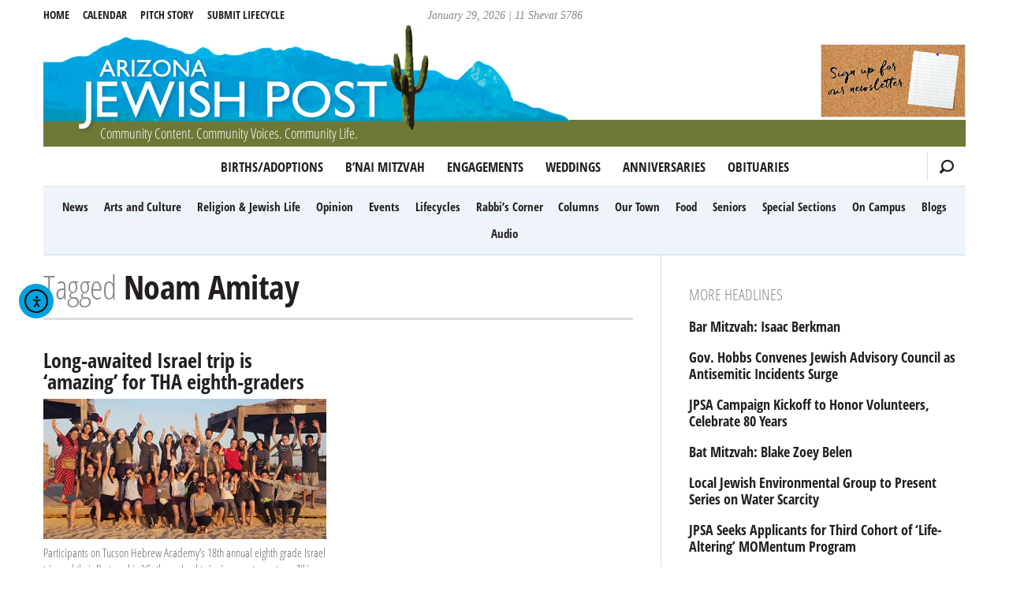

--- FILE ---
content_type: text/css
request_url: https://azjewishpost.com/wp-content/themes/azjewishpost-2015/assets/css/style.min.css?090920a
body_size: 8210
content:
/*! Built by Creative Slice in Tucson, AZ! http://creativeslice.com *//*! normalize.css v3.0.1 | MIT License | git.io/normalize */img,legend{border:0}legend,menu,ol,td,th,ul{padding:0}body,dl,menu,ol,ul{margin:0}@font-face{font-family:'Open Sans Condensed';font-style:normal;font-weight:300;src:local('Open Sans Condensed Light'),local('OpenSansCondensed-Light'),url(https://fonts.gstatic.com/s/opensanscondensed/v12/z7NFdQDnbTkabZAIOl9il_O6KJj73e7Ff1GhDuXMQg.ttf) format('truetype')}@font-face{font-family:'Open Sans Condensed';font-style:normal;font-weight:700;src:local('Open Sans Condensed Bold'),local('OpenSansCondensed-Bold'),url(https://fonts.gstatic.com/s/opensanscondensed/v12/z7NFdQDnbTkabZAIOl9il_O6KJj73e7Ff0GmDuXMQg.ttf) format('truetype')}html{font-family:sans-serif;-ms-text-size-adjust:100%;-webkit-text-size-adjust:100%}article,aside,details,figcaption,figure,footer,header,hgroup,main,nav,section,summary{display:block}audio,canvas,progress,video{display:inline-block;vertical-align:baseline}audio:not([controls]){display:none;height:0}[hidden],template{display:none}a{background:0 0}a:active,a:hover{outline:0}abbr[title]{border-bottom:1px dotted}b,optgroup,strong{font-weight:700}dfn{font-style:italic}mark{color:#000}small{font-size:80%}sub,sup{font-size:75%;line-height:0;position:relative;vertical-align:baseline}sup{top:-.5em}sub{bottom:-.25em}svg:not(:root){overflow:hidden}hr{-webkit-box-sizing:content-box;box-sizing:content-box}code,kbd,pre,samp{font-family:monospace,monospace;font-size:1em}button,input,optgroup,select,textarea{color:inherit;font:inherit;margin:0}button{overflow:visible}button,select{text-transform:none}button,html input[type=button],input[type=reset],input[type=submit]{-webkit-appearance:button;cursor:pointer}button[disabled],html input[disabled]{cursor:default}button::-moz-focus-inner,input::-moz-focus-inner{border:0;padding:0}input{line-height:normal}input[type=radio],input[type=checkbox]{-webkit-box-sizing:border-box;box-sizing:border-box;padding:0}input[type=number]::-webkit-inner-spin-button,input[type=number]::-webkit-outer-spin-button{height:auto}input[type=search]{-webkit-appearance:textfield;-webkit-box-sizing:content-box;box-sizing:content-box}input[type=search]::-webkit-search-cancel-button,input[type=search]::-webkit-search-decoration{-webkit-appearance:none}fieldset{border:1px solid silver;margin:0 2px;padding:.35em .625em .75em}table{border-collapse:collapse;border-spacing:0}dd{margin:0 0 0 40px}nav ol,nav ul{list-style:none}*{-webkit-box-sizing:border-box;box-sizing:border-box}.image-replacement,.ir{text-indent:100%;white-space:nowrap;overflow:hidden}pre,textarea{max-width:100%;overflow:auto}.cf,.clearfix{zoom:1}.cf:after,.cf:before,.clearfix:after,.clearfix:before{content:"";display:table}.cf:after,.clearfix:after{clear:both}span.amp{font-family:Baskerville,'Goudy Old Style',Palatino,'Book Antiqua',serif!important;font-style:italic}.button,.button:visited,.form-submit input,.search-submit{display:inline-block;position:relative;font-family:"Open Sans Condensed",Arial,sans-serif;text-decoration:none;font-size:.875em;font-weight:700;line-height:1em;padding:.5em 1em;cursor:pointer;-webkit-transition:background-color .2s ease-in-out;transition:background-color .2s ease-in-out;background:#00adee;border:1px solid #00adee;color:#fff}.button:focus,.button:hover,.form-submit input:focus,.form-submit input:hover,.search-submit:focus,.search-submit:hover{color:#fff;text-decoration:none}.button:focus,.button:hover,.button:visited:focus,.button:visited:hover,.form-submit input:focus,.form-submit input:hover,.search-submit:focus,.search-submit:hover{background:#22c3ff;border-color:#22c3ff}.button:active,.button:visited:active,.form-submit input:active,.search-submit:active,pre{background:#231f20}.screen-reader-text{left:-9999em!important;position:absolute!important;top:-9999em!important}@font-face{font-family:azjp;src:url(../fonts/azjp.eot);src:url(../fonts/azjp.eot?#iefix) format("embedded-opentype"),url(../fonts/azjp.woff) format("woff"),url(../fonts/azjp.ttf) format("truetype"),url(../fonts/azjp.svg?#azjp) format("svg");font-weight:400;font-style:normal}[class*=" icon-"],[class^=icon-]{font-family:azjp;speak:none;font-style:normal;font-weight:400;font-variant:normal;text-transform:none;line-height:1;-webkit-font-smoothing:antialiased;-moz-osx-font-smoothing:grayscale}.icon-search:before{content:"\2b"}.icon-facebook:before{content:"\66"}.icon-twitter:before{content:"\74"}.icon-rss:before{content:"\72"}.icon-google-plus:before{content:"\67"}.icon-envelope:before{content:"\45"}.icon-arrow-left:before{content:"\3c"}.icon-arrow-right:before{content:"\3e"}.icon-arrow-up:before{content:"\5e"}.icon-arrow-down:before{content:"\76"}.icon-newspaper:before{content:"\2a"}body{font-size:112.5%;line-height:1.42em;color:#231f20;font-family:Palatino,Georgia,Cambria,serif}.h1,.h2,h1,h2{line-height:1.05em}.h1,.h2,.h3,.h4,.h5,h1,h2,h3,h4,h5{clear:both;font-family:"Open Sans Condensed",Arial,sans-serif;font-weight:700}.h4,.h5,h4,h5{color:#888;font-weight:300}.h1 a,.h1 a:visited,.h2 a,.h2 a:visited,.h3 a,.h3 a:visited,.h4 a,.h4 a:visited,.h5 a,.h5 a:visited,h1 a,h1 a:visited,h2 a,h2 a:visited,h3 a,h3 a:visited,h4 a,h4 a:visited,h5 a,h5 a:visited{text-decoration:none}.h1,h1{font-size:2em;margin:0 0 .3em;letter-spacing:-.5px}.h2,h2{font-size:1.444em;margin:.3em 0}.h3,h3{font-size:1.333em;margin:.666666667em 0}.h4,h4{font-size:1.111em;margin:.5em 0;font-style:normal}blockquote,cite,dfn,em,i{font-style:italic}.h5,h5{font-size:1em;margin:1em 0 .5em}address,p,pre{margin:0 0 1.42em}.h5 a,.h5 a:visited,h5 a,h5 a:visited{color:#00adee;font-weight:700}.archive-title{border-bottom:3px solid #ddd;padding-bottom:.4em}.archive-title span{font-weight:300;color:#888}@media screen and (min-width:48em){.h1,h1{font-size:2.333em}}blockquote{margin:0 0 1.42em 1em;padding:0 0 0 1em;border-left:3px solid #00adee;color:#666}pre{color:#888;font-family:"Courier 10 Pitch",Courier,monospace;font-size:.9em;padding:1em}.byline,.footer .footer-cats,.gform_wrapper .top_label .gfield_label,.left-nav,.main-nav,.main-search .search-field,.next-previous,.pagination,.right-nav,.rss-feed a,.rss-feed a:visited,.side-headlines,.wp-caption{font-family:"Open Sans Condensed",Arial,sans-serif}abbr,acronym{cursor:help}ins,mark{background:#fff9c0;text-decoration:none}.drop-cap .entry-content p:first-of-type:first-letter{font-size:4em;line-height:1em;float:left;display:block;margin:0 10px -10px 0;color:#00adee;text-shadow:1px 2px 0 #231f20;text-transform:uppercase}.entry-content p{margin:0 0 1em}.entry-content a,.entry-content a:visited{color:#00adee}.entry-content a:hover,.entry-content a:visited:hover{text-decoration:underline}.entry-content ol,.entry-content ul{margin:0 0 1.42em 2em}.entry-content ul{list-style:disc}.entry-content ol{list-style:decimal}.entry-content li>ol,.entry-content li>ul{margin-bottom:0;margin-left:1em}.entry-content dt{font-weight:700}.entry-content dd{margin:0 1em 1.42em}.entry-content table{margin:0 0 1.42em;width:100%}.entry-content th{font-weight:700}.entry-content img{height:auto;margin:0 0 1.42em;max-width:100%}.size-auto,.size-full,.size-large,.size-medium,.size-thumbnail{max-width:100%;height:auto}@media screen and (min-width:48em){.alignleft,dl.alignleft,figure.alignleft,img.alignleft{display:inline;float:left;margin-left:0;margin-right:1.42em}.alignright,dl.alignright,figure.alignright,img.alignright{display:inline;float:right;margin-left:1.42em;margin-right:0}.aligncenter,dl.aligncenter,figure.aligncenter,img.aligncenter{clear:both;display:block;margin-right:auto;margin-left:auto}.wp-caption.alignleft{margin-right:1.42em}.wp-caption.alignright{margin-left:1.42em}}.alignnone,.alignnone img,dl.alignnone,figure.alignnone,img.alignnone{margin-left:0;margin-right:0;height:auto}.wp-caption{max-width:100%;color:#888;font-size:.833em;line-height:1.42em;padding:.5em 0 1em;display:block}.wp-caption.aligncenter{margin-right:auto;margin-left:auto}.wp-caption img{max-width:100%;height:auto;margin-bottom:0}.wp-caption p.wp-caption-text{margin:4px 0 7px;text-align:center}.gallery{text-align:justify}.gallery .gallery-item{margin:0;width:50%;display:inline-block;vertical-align:top;padding:.5em}.gallery img{display:block;-webkit-transform:translateZ(0);transform:translateZ(0)}.gallery .gallery-caption{text-align:left;padding:.25em 0}.gallery:after{content:'';display:inline-block;width:100%}@media screen and (min-width:48em){.gallery .gallery-item{width:25%}.gallery img:hover{opacity:.7;-webkit-transition:opacity .2s ease;transition:opacity .2s ease}}.gform_wrapper .top_label .gfield_label{margin:1em 0 0}.gform_wrapper textarea{padding:6px}.field,input[type=number],input[type=search],input[type=text],input[type=password],input[type=datetime],input[type=datetime-local],input[type=date],input[type=month],input[type=time],input[type=week],input[type=email],input[type=url],input[type=tel],input[type=color],select,textarea{border:1px solid #888}.field:active,.field:focus,input[type=number]:active,input[type=number]:focus,input[type=search]:active,input[type=search]:focus,input[type=text]:active,input[type=text]:focus,input[type=password]:active,input[type=password]:focus,input[type=datetime]:active,input[type=datetime]:focus,input[type=datetime-local]:active,input[type=datetime-local]:focus,input[type=date]:active,input[type=date]:focus,input[type=month]:active,input[type=month]:focus,input[type=time]:active,input[type=time]:focus,input[type=week]:active,input[type=week]:focus,input[type=email]:active,input[type=email]:focus,input[type=url]:active,input[type=url]:focus,input[type=tel]:active,input[type=tel]:focus,input[type=color]:active,input[type=color]:focus,select:active,select:focus,textarea:active,textarea:focus{border:1px solid #00adee}.field.error,.field.is-invalid,input[type=number].error,input[type=number].is-invalid,input[type=search].error,input[type=search].is-invalid,input[type=text].error,input[type=text].is-invalid,input[type=password].error,input[type=password].is-invalid,input[type=datetime].error,input[type=datetime].is-invalid,input[type=datetime-local].error,input[type=datetime-local].is-invalid,input[type=date].error,input[type=date].is-invalid,input[type=month].error,input[type=month].is-invalid,input[type=time].error,input[type=time].is-invalid,input[type=week].error,input[type=week].is-invalid,input[type=email].error,input[type=email].is-invalid,input[type=url].error,input[type=url].is-invalid,input[type=tel].error,input[type=tel].is-invalid,input[type=color].error,input[type=color].is-invalid,select.error,select.is-invalid,textarea.error,textarea.is-invalid{border-color:red;background-color:#fff;background-position:99% center;background-repeat:no-repeat;background-image:url([data-uri]);color:red;outline-color:red}.field.is-valid,.field.success,input[type=number].is-valid,input[type=number].success,input[type=search].is-valid,input[type=search].success,input[type=text].is-valid,input[type=text].success,input[type=password].is-valid,input[type=password].success,input[type=datetime].is-valid,input[type=datetime].success,input[type=datetime-local].is-valid,input[type=datetime-local].success,input[type=date].is-valid,input[type=date].success,input[type=month].is-valid,input[type=month].success,input[type=time].is-valid,input[type=time].success,input[type=week].is-valid,input[type=week].success,input[type=email].is-valid,input[type=email].success,input[type=url].is-valid,input[type=url].success,input[type=tel].is-valid,input[type=tel].success,input[type=color].is-valid,input[type=color].success,select.is-valid,select.success,textarea.is-valid,textarea.success{border-color:green;background-color:#fff;background-position:99% center;background-repeat:no-repeat;background-image:url([data-uri]);color:green;outline-color:green}#cboxClose:active,#cboxNext:active,#cboxPrevious:active,#cboxSlideshow:active,#colorbox{outline:0}.field.is-disabled,.field[disabled],input[type=number].is-disabled,input[type=number][disabled],input[type=search].is-disabled,input[type=search][disabled],input[type=text].is-disabled,input[type=text][disabled],input[type=password].is-disabled,input[type=password][disabled],input[type=datetime].is-disabled,input[type=datetime][disabled],input[type=datetime-local].is-disabled,input[type=datetime-local][disabled],input[type=date].is-disabled,input[type=date][disabled],input[type=month].is-disabled,input[type=month][disabled],input[type=time].is-disabled,input[type=time][disabled],input[type=week].is-disabled,input[type=week][disabled],input[type=email].is-disabled,input[type=email][disabled],input[type=url].is-disabled,input[type=url][disabled],input[type=tel].is-disabled,input[type=tel][disabled],input[type=color].is-disabled,input[type=color][disabled],select.is-disabled,select[disabled],textarea.is-disabled,textarea[disabled]{border-color:#999;cursor:not-allowed;opacity:.6}.field.is-disabled:active,.field.is-disabled:focus,.field[disabled]:active,.field[disabled]:focus,input[type=number].is-disabled:active,input[type=number].is-disabled:focus,input[type=number][disabled]:active,input[type=number][disabled]:focus,input[type=search].is-disabled:active,input[type=search].is-disabled:focus,input[type=search][disabled]:active,input[type=search][disabled]:focus,input[type=text].is-disabled:active,input[type=text].is-disabled:focus,input[type=text][disabled]:active,input[type=text][disabled]:focus,input[type=password].is-disabled:active,input[type=password].is-disabled:focus,input[type=password][disabled]:active,input[type=password][disabled]:focus,input[type=datetime].is-disabled:active,input[type=datetime].is-disabled:focus,input[type=datetime][disabled]:active,input[type=datetime][disabled]:focus,input[type=datetime-local].is-disabled:active,input[type=datetime-local].is-disabled:focus,input[type=datetime-local][disabled]:active,input[type=datetime-local][disabled]:focus,input[type=date].is-disabled:active,input[type=date].is-disabled:focus,input[type=date][disabled]:active,input[type=date][disabled]:focus,input[type=month].is-disabled:active,input[type=month].is-disabled:focus,input[type=month][disabled]:active,input[type=month][disabled]:focus,input[type=time].is-disabled:active,input[type=time].is-disabled:focus,input[type=time][disabled]:active,input[type=time][disabled]:focus,input[type=week].is-disabled:active,input[type=week].is-disabled:focus,input[type=week][disabled]:active,input[type=week][disabled]:focus,input[type=email].is-disabled:active,input[type=email].is-disabled:focus,input[type=email][disabled]:active,input[type=email][disabled]:focus,input[type=url].is-disabled:active,input[type=url].is-disabled:focus,input[type=url][disabled]:active,input[type=url][disabled]:focus,input[type=tel].is-disabled:active,input[type=tel].is-disabled:focus,input[type=tel][disabled]:active,input[type=tel][disabled]:focus,input[type=color].is-disabled:active,input[type=color].is-disabled:focus,input[type=color][disabled]:active,input[type=color][disabled]:focus,select.is-disabled:active,select.is-disabled:focus,select[disabled]:active,select[disabled]:focus,textarea.is-disabled:active,textarea.is-disabled:focus,textarea[disabled]:active,textarea[disabled]:focus{background-color:#00f}textarea{line-height:1.5em;min-height:120px}select{background-image:url([data-uri]);background-repeat:no-repeat;background-position:97.5% center;-webkit-appearance:none}.wrap{width:94%;margin:0 auto;max-width:65em}#cboxWrapper,.cboxPhoto{max-width:none}@media screen and (min-width:48em){.goldlarge{width:67%;padding-right:3%;float:left}.goldsmall{width:30%;float:right}.first-col{clear:left}.last-col{float:right;padding-right:0}}.header{text-align:center;position:relative}#mobile-menu-top,.icon-search{position:absolute;cursor:pointer}#logo{display:block;padding:32px 0 1px}#logo img{width:100%;height:auto;display:block}#title-date{display:none}.search-results .main-search,.tagline{display:block}.tagline{margin:-6px 0 0;font-size:18px;line-height:18px;padding:0 0 8px;background:#707837;color:#fff}@media screen and (min-width:48em){#logo{clear:both}#logo img{width:668px}#title-date{display:block;color:#888;font-style:italic;font-size:.7777em;text-align:center;position:absolute;top:7px;left:0;width:100%}.tagline{margin-top:-28px;padding:8px 0 8px 72px;text-align:left}}.footer,.sponsors,.sub-category{text-align:center}.main-search{display:none;background:#00adee;padding:1em}.main-search .search-field{outline:0;color:#00adee;font-weight:700;font-size:2em;width:96%;padding:.2em}.main-search .search-field::-webkit-input-placeholder{color:#ddd}.main-search .search-field:-ms-input-placeholder{color:#ddd}.main-search .search-field::-ms-input-placeholder{color:#ddd}.main-search .search-field::placeholder{color:#ddd}.main-search .search-submit{border:1px solid #fff;font-size:1.25em;margin:.5em auto .2em}@media screen and (min-width:48em){.main-search .search-field{width:70%;float:left}.main-search .search-submit{float:left;margin:.5em 0 0 1em}}.icon-search{top:12px;right:0;padding:6px;font-size:22px}.icon-search.active{color:#888}.icon-search:hover{color:#00adee}#mobile-menu-top{top:20px;left:4px;height:48px;width:40px;padding:0 10px 0 0}#mobile-menu-top .icon-bar{display:block;margin-bottom:4px;width:100%;height:4px;border-radius:2px;background-color:#231f20}#mobile-menu-top.active .icon-bar{background-color:#888}.left-nav,.right-nav{display:none;text-transform:uppercase;font-weight:700;font-size:.7777em;z-index:9;position:relative}.left-nav a,.right-nav a{padding:1em;display:inline-block}.left-nav a.button,.right-nav a.button{font-size:1.1em}.right-nav{border-bottom:4px solid #231f20;padding-bottom:.5em}@media screen and (min-width:48em){.left-nav,.right-nav{display:block!important;position:absolute;top:0}.left-nav a,.right-nav a{padding:6px 1em 6px 0}.left-nav{left:0}.right-nav{right:0;border-bottom:none}.right-nav a.button{padding:8px 1em}}#cboxContent,.main-nav li{position:relative}.category-menu,.post-meta{border-bottom:1px solid #ddd}.main-nav{display:none;clear:both;margin:0;font-weight:700}.main-nav a,.main-nav a:visited{display:block;text-decoration:none;padding:8px 10px;color:#231f20;text-transform:uppercase;font-size:.8333em}.main-nav li.current-cat a,.main-nav li.current-cat a:visited,.main-nav li.current-category-ancestor a,.main-nav li.current-category-ancestor a:visited,.main-nav li.current-menu-item a,.main-nav li.current-menu-item a:visited,.main-nav li.current-page-ancestor a,.main-nav li.current-page-ancestor a:visited,.main-nav li.current_page_item a,.main-nav li.current_page_item a:visited,.sub-category ul .current-cat a,.sub-category ul .current-cat a:visited{color:#00adee}@media screen and (min-width:48em){.category-menu{position:relative}#mobile-menu-top,#mobile-show-cat{display:none}.main-nav{display:block!important;margin:0 32px}.main-nav li{display:inline-block}.icon-search{top:6px;right:0;font-size:18px;border-left:1px solid #ddd;padding:6px 12px}}#cboxCurrent,#cboxTitle{top:-22px;position:absolute}@media screen and (min-width:78em){.main-nav a,.main-nav a:visited{font-size:.9444em;padding:12px}.icon-search{padding:9px 15px}}.sub-category{background:#eef4f9;border-bottom:1px solid #c8dcec;padding:.5em}.sub-category ul li{display:inline-block}.sub-category ul li a{font-family:"Open Sans Condensed",Arial,sans-serif;font-weight:700;font-size:.8333em;padding:.3em .5em;display:block}.sponsors{border-top:1px solid #ddd;padding:1em;clear:both}.sponsors img{display:inline-block;vertical-align:middle;margin:1em}.footer{clear:both;border-top:6px solid #231f20;padding-bottom:1em}.footer .footer-cats{padding:1em 0;font-size:15px;color:#888;font-weight:700;text-transform:uppercase}.footer .footer-cats a,.footer .footer-cats a:visited{font-weight:700;display:block;padding:9px}.footer .footer-cats li{display:inline-block}.footer .footer-cats .button a,.footer .footer-cats .button a:visited{color:#fff;padding:0;font-size:15px}.footer .copyright{clear:both;font-size:.7777em;color:#666}.footer .copyright a,.footer .copyright a:visited{color:#00adee}.footer .copyright a:hover,.footer .copyright a:visited:hover{color:#22c3ff;text-decoration:underline}.next-previous{border-top:2px solid #231f20;margin:1em 0 0}.next-previous .next,.next-previous .previous{float:left;width:40%}.next-previous .next a,.next-previous .previous a{font-weight:700;line-height:1.2em;display:block;padding:2em 0}.next-previous .next{float:right;text-align:right}.pagination{text-align:center;margin:1em 0;clear:both;padding:2em 0 0;font-weight:700}.pagination ul{display:inline-block;background-color:#fff;white-space:nowrap;padding:0;clear:both}.pagination li{padding:0;margin:0;float:left;display:inline;overflow:hidden;border-right:1px solid #888}.pagination li:last-child{border:none}.pagination a,.pagination a:visited,.pagination span{margin:0;text-decoration:none;line-height:1em;font-size:1em;padding:.75em;min-width:1em;display:block;color:#231f20}.byline,.front p{line-height:1.42em}.cboxIframe,hr{border:0;padding:0}.pagination a:focus,.pagination a:hover{background-color:#00adee;color:#fff}.pagination .current{cursor:default;color:#00adee}.pagination .current:focus,.pagination .current:hover{background-color:#fff;color:#00adee}#cboxOverlay,#cboxWrapper,#colorbox{position:absolute;top:0;left:0;z-index:9999;overflow:hidden}#cboxOverlay{position:fixed;width:100%;height:100%;background:#fff}#cboxBottomLeft,#cboxMiddleLeft{clear:left}#cboxTitle{margin:0;left:0;color:#000}#cboxLoadingGraphic,#cboxLoadingOverlay{position:absolute;top:0;left:0;width:100%;height:100%}.cboxPhoto{float:left;margin:auto;border:0;display:block;-ms-interpolation-mode:bicubic}.cboxIframe{width:100%;height:100%;display:block;margin:0}#cboxContent,#cboxLoadedContent,#colorbox{box-sizing:content-box;-moz-box-sizing:content-box;-webkit-box-sizing:content-box}#cboxContent{margin-top:32px;overflow:visible;background:#000}.cboxIframe{background:#fff}#cboxError{padding:50px;border:1px solid #ccc}#cboxLoadedContent{overflow:auto;-webkit-overflow-scrolling:touch;background:#000;padding:1px}#cboxLoadingGraphic{background:url(../img/colorbox-loading.gif) center center no-repeat}#cboxLoadingOverlay{background:#000}#cboxCurrent{right:205px;text-indent:-9999px}#cboxClose,#cboxNext,#cboxPrevious,#cboxSlideshow{cursor:pointer;border:0;padding:0;margin:0;overflow:visible;text-indent:-9999px;width:20px;height:20px;position:absolute;top:-20px;background:url(../img/colorbox-controls.png) no-repeat}#cboxPrevious{background-position:0 0;right:44px}#cboxPrevious:hover{background-position:0 -25px}#cboxNext{background-position:-25px 0;right:22px}#cboxNext:hover{background-position:-25px -25px}#cboxClose{background-position:-50px 0;right:0}#cboxClose:hover{background-position:-50px -25px}.cboxSlideshow_off #cboxPrevious,.cboxSlideshow_on #cboxPrevious{right:66px}.cboxSlideshow_on #cboxSlideshow{background-position:-75px -25px;right:44px}.cboxSlideshow_on #cboxSlideshow:hover{background-position:-100px -25px}.cboxSlideshow_off #cboxSlideshow{background-position:-100px 0;right:44px}.cboxSlideshow_off #cboxSlideshow:hover{background-position:-75px -25px}body{background-color:#fff}::-moz-selection{background:#ff9;color:#000!important;text-shadow:none}::selection{background:#ff9;color:#000!important;text-shadow:none}hr{display:block;height:0;border-top:3px solid #ddd;border-bottom:1px solid #fff;margin:0 0 1em}.front,.front-top{border-bottom:3px solid #ddd}figure{margin:0}a,a:visited{color:#231f20;text-decoration:none}a:focus,a:hover,a:visited:focus,a:visited:hover{color:#22c3ff}a:active,a:visited:active{color:#00adee}a:link,a:visited:link{-webkit-tap-highlight-color:rgba(0,173,238,.5)}.front-top{padding-bottom:1em;margin-top:1em}.featured-right img{max-width:100%;height:auto;display:block}@media screen and (min-width:48em){.featured-left{float:left;width:64%;padding-right:2em}.featured-right{float:right;width:36%}#main{border-right:1px solid #ddd}#main.fullwidth{border:none}}@media screen and (min-width:64em){.columns2{-webkit-column-count:2;column-count:2;-webkit-column-gap:2em;column-gap:2em}.post-list .front{width:48%;float:left;clear:both}.post-list .front:nth-child(odd){float:right;clear:none}}.front .wp-caption,.rss-feed{clear:both}.front{display:inline-block;vertical-align:top;padding:1em 0}#main,.post-list{padding-top:1em}#main,.front-last{padding-bottom:2em}.front img{max-width:100%;height:auto}.front p{font-size:.8888em}.image-right{max-width:43%;float:right;margin-left:1em}.image-right img{display:block;margin:0}.image-left{float:left}.image-left img{display:block;margin:0 1em 1em 0}.front-last{color:#888;border-bottom:none;clear:both;display:block}.post-list .wp-post-image{float:left;margin-right:1em}.article-header .wp-caption{color:#666}.article-header img{width:100%;height:auto;display:block;-webkit-transition:opacity .2s ease-in-out;transition:opacity .2s ease-in-out;will-change:transform}.article-header a,.article-header a:visited{-webkit-transition:color .2s ease-in-out;transition:color .2s ease-in-out}.article-header a:hover img{opacity:.7}.post-meta{border-bottom:2px solid #000;margin:1.5em 0}.byline{color:#888;font-size:.8333em;margin:0}.byline .author{font-weight:700;color:#666}.byline-list{border-bottom:1px solid #ddd;margin:.5em 0;padding-bottom:.5em;width:100%!important;float:none!important}.share-links{font-size:20px;margin:10px 0}.share-links a,.share-links a:visited{color:#888;padding:6px}.digital-editions li a,.share-links a:hover,.share-links a:visited:hover,.side-headlines .current_page_item>a,.side-headlines .current_page_item>a:visited{color:#00adee}@media screen and (min-width:48em){.byline{width:63%;float:left}.share-links{margin:0;width:36%;float:right;text-align:right}}.excerpt-read-more{font-size:16px;font-style:italic;display:inline-block}#post-not-found{text-align:center;padding:2em}.comment-header{border-top:2px solid #231f20;padding:1em;margin:0;background:#eef4f9;text-align:center}#disqus_thread{margin-bottom:1em;background:#eef4f9;padding:1em 1.5em}.digital-editions li{width:30%;margin:1% 2% 1% 0;text-align:center;display:inline-block;vertical-align:top}.digital-editions li a{border:1px solid #eef4f9;background:#eef4f9;display:block;padding:1em}.sidebar,.sidebar .digital-edition{border-top:3px solid #ddd}.digital-editions li img{max-width:100%;height:auto;padding-top:1em}.digital-editions.directory li{margin:1% 0;width:100%}.digital-editions.directory li a{padding:0}.digital-editions.directory li img{padding:0;display:block;width:100%}.digital-editions.directory li h5{margin:8px;color:#00adee}@media screen and (min-width:48em){.digital-editions.directory{text-align:justify}.digital-editions.directory li{width:49%}}@media screen and (min-width:64em){.digital-editions.directory li{width:32%}}.sidebar{margin-top:1.5em;text-align:center}.sidebar .partner-block{margin:1em 0;padding:1em 0;min-height:200px;overflow:hidden;text-align:center}.sidebar .digital-edition h4{text-align:left;margin-bottom:1em}.sidebar .digital-edition .replica{border:1px solid #eef4f9;display:block;padding:1em 0;background:#eef4f9}.sidebar .digital-edition img{display:block;margin:8px auto;max-width:84%;height:auto}.sidebar .partners{text-align:center;border-top:3px solid #ddd;border-bottom:3px solid #ddd}.sidebar .partners a{display:inline-block;padding:1em .6em}.sidebar .partners a:hover{opacity:.6}@media screen and (min-width:48em){.sidebar{width:30%;float:right;text-align:left;border-top:none}}.side-headlines{margin:0;padding-bottom:1em;list-style:none;font-weight:700}.side-headlines li{line-height:1.2em;margin:1em 0}.side-headlines li a{display:block}.side-headlines li ul{list-style:none;border-top:1px solid #ddd;margin-top:1em}.side-headlines li ul a,.side-headlines li ul a:visited{font-size:.8333em}.feed-title{float:left}#rss-next,#rss-prev{float:right;padding:8px;cursor:pointer;margin-top:4px;font-size:24px}#rss-next:hover,#rss-prev:hover{color:#22c3ff}.rss-feed{background:#eef4f9;border:12px solid #eef4f9;margin-bottom:1em;height:300px}#partner-mobile img,.header-left img,.header-right img{border:1px solid #ddd}.rss-feed li{list-style:none;line-height:1.2em}.rss-feed a,.rss-feed a:visited{font-weight:700}.rss-feed p{color:#888;line-height:1.42em;font-size:.8333em;margin:0;padding-bottom:1em}#partner-mobile{text-align:center}.scroll-check{height:1px!important}@media screen and (min-width:48em){.header-left,.header-right{width:184px;height:90px;position:absolute;top:56px;margin:0}.header-left{left:0}.header-right{right:0}}@media screen and (min-width:48em) and (min-width:64em){.sticky-partners{width:350px;position:fixed;top:0}.scroll-check{height:auto!important}}.hidden-ads,.hidden-partners{display:none}@media print{blockquote,img,pre,tr{page-break-inside:avoid}*{background:0 0!important;color:#000!important;text-shadow:none!important;-webkit-filter:none!important;filter:none!important;-ms-filter:none!important}blockquote,pre{border:1px solid #999}thead{display:table-header-group}img{max-width:100%!important}@page{margin:.5cm}h2,h3,p{orphans:3;widows:3}h2,h3{page-break-after:avoid}.page-navigation,.respond-form,.sidebar,.wp-prev-next,nav,.share-links,.partner-block,.next-previous{display:none}.footer{border-top:none}}